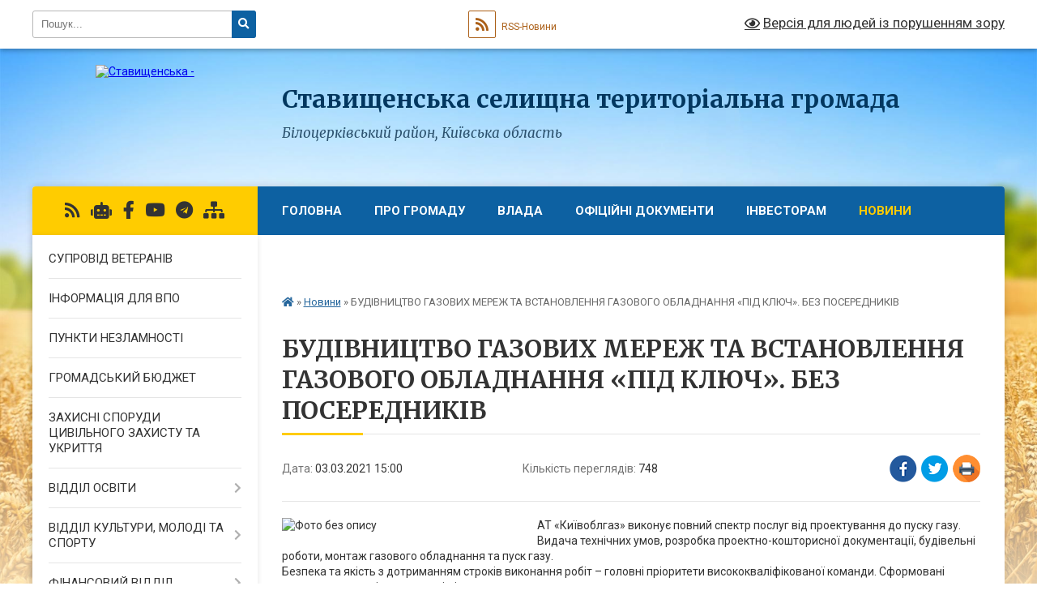

--- FILE ---
content_type: text/html; charset=UTF-8
request_url: https://stav-gromada.gov.ua/news/1615381286/
body_size: 14829
content:
<!DOCTYPE html>
<html lang="uk">
<head>
	<!--[if IE]><meta http-equiv="X-UA-Compatible" content="IE=edge"><![endif]-->
	<meta charset="utf-8">
	<meta name="viewport" content="width=device-width, initial-scale=1">
	<!--[if IE]><script>
		document.createElement('header');
		document.createElement('nav');
		document.createElement('main');
		document.createElement('section');
		document.createElement('article');
		document.createElement('aside');
		document.createElement('footer');
		document.createElement('figure');
		document.createElement('figcaption');
	</script><![endif]-->
	<title>БУДІВНИЦТВО ГАЗОВИХ МЕРЕЖ ТА ВСТАНОВЛЕННЯ ГАЗОВОГО ОБЛАДНАННЯ «ПІД КЛЮЧ». БЕЗ ПОСЕРЕДНИКІВ | Ставищенська селищна  територіальна громада Білоцерківський район, Київська область</title>
	<meta name="description" content="АТ &amp;laquo;Київоблгаз&amp;raquo; виконує повний спектр послуг від проектування до пуску газу. Видача технічних умов, розробка проектно-кошторисної документації, будівельні роботи, монтаж газового обладнання та пуск газу.. Безпека та якість з дот">
	<meta name="keywords" content="БУДІВНИЦТВО, ГАЗОВИХ, МЕРЕЖ, ТА, ВСТАНОВЛЕННЯ, ГАЗОВОГО, ОБЛАДНАННЯ, «ПІД, КЛЮЧ»., БЕЗ, ПОСЕРЕДНИКІВ, |, Ставищенська, селищна, , територіальна, громада, Білоцерківський, район,, Київська, область">

	
		<meta property="og:image" content="https://rada.info/upload/users_files/04360913/a1600a0d66165c14628fca56418279a0.jpg">
	<meta property="og:image:width" content="512">
	<meta property="og:image:height" content="341">
			<meta property="og:title" content="БУДІВНИЦТВО ГАЗОВИХ МЕРЕЖ ТА ВСТАНОВЛЕННЯ ГАЗОВОГО ОБЛАДНАННЯ «ПІД КЛЮЧ». БЕЗ ПОСЕРЕДНИКІВ">
			<meta property="og:description" content="АТ &amp;laquo;Київоблгаз&amp;raquo; виконує повний спектр послуг від проектування до пуску газу. Видача технічних умов, розробка проектно-кошторисної документації, будівельні роботи, монтаж газового обладнання та пуск газу.
Безпека та якість з дотриманням строків виконання робіт &amp;ndash; головні пріоритети висококваліфікованої команди. Сформовані виключно ринкові конкурентні ціни на послуги.
Хочемо вас застерегти! До нас надходять повідомлення, щодо випадків шахрайства з боку посередників. Не дайте себе ошукати! Звертайтеся на пряму до АТ &amp;laquo;Київоблгаз&amp;raquo;.
Куди звертатись?
Центри обслуговування клієнтів. Ми працюємо з понеділка по п&amp;rsquo;ятницю з 8.00 до 17.00 за адресою смт. Ставище вул. Цимбала Сергія 50-а.">
			<meta property="og:type" content="article">
	<meta property="og:url" content="https://stav-gromada.gov.ua/news/1615381286/">
		
		<link rel="apple-touch-icon" sizes="57x57" href="https://gromada.org.ua/apple-icon-57x57.png">
	<link rel="apple-touch-icon" sizes="60x60" href="https://gromada.org.ua/apple-icon-60x60.png">
	<link rel="apple-touch-icon" sizes="72x72" href="https://gromada.org.ua/apple-icon-72x72.png">
	<link rel="apple-touch-icon" sizes="76x76" href="https://gromada.org.ua/apple-icon-76x76.png">
	<link rel="apple-touch-icon" sizes="114x114" href="https://gromada.org.ua/apple-icon-114x114.png">
	<link rel="apple-touch-icon" sizes="120x120" href="https://gromada.org.ua/apple-icon-120x120.png">
	<link rel="apple-touch-icon" sizes="144x144" href="https://gromada.org.ua/apple-icon-144x144.png">
	<link rel="apple-touch-icon" sizes="152x152" href="https://gromada.org.ua/apple-icon-152x152.png">
	<link rel="apple-touch-icon" sizes="180x180" href="https://gromada.org.ua/apple-icon-180x180.png">
	<link rel="icon" type="image/png" sizes="192x192"  href="https://gromada.org.ua/android-icon-192x192.png">
	<link rel="icon" type="image/png" sizes="32x32" href="https://gromada.org.ua/favicon-32x32.png">
	<link rel="icon" type="image/png" sizes="96x96" href="https://gromada.org.ua/favicon-96x96.png">
	<link rel="icon" type="image/png" sizes="16x16" href="https://gromada.org.ua/favicon-16x16.png">
	<link rel="manifest" href="https://gromada.org.ua/manifest.json">
	<meta name="msapplication-TileColor" content="#ffffff">
	<meta name="msapplication-TileImage" content="https://gromada.org.ua/ms-icon-144x144.png">
	<meta name="theme-color" content="#ffffff">
	
	
		<meta name="robots" content="">
	
	<link rel="preconnect" href="https://fonts.googleapis.com">
	<link rel="preconnect" href="https://fonts.gstatic.com" crossorigin>
	<link href="https://fonts.googleapis.com/css?family=Merriweather:400i,700|Roboto:400,400i,700,700i&amp;subset=cyrillic-ext" rel="stylesheet">

    <link rel="preload" href="https://cdnjs.cloudflare.com/ajax/libs/font-awesome/5.9.0/css/all.min.css" as="style">
	<link rel="stylesheet" href="https://cdnjs.cloudflare.com/ajax/libs/font-awesome/5.9.0/css/all.min.css" integrity="sha512-q3eWabyZPc1XTCmF+8/LuE1ozpg5xxn7iO89yfSOd5/oKvyqLngoNGsx8jq92Y8eXJ/IRxQbEC+FGSYxtk2oiw==" crossorigin="anonymous" referrerpolicy="no-referrer" />
	
    <link rel="preload" href="//gromada.org.ua/themes/nature/css/styles_vip.css?v=3.31" as="style">
	<link rel="stylesheet" href="//gromada.org.ua/themes/nature/css/styles_vip.css?v=3.31">
	<link rel="stylesheet" href="//gromada.org.ua/themes/nature/css/103677/theme_vip.css?v=1769065730">
	
		<!--[if lt IE 9]>
	<script src="https://oss.maxcdn.com/html5shiv/3.7.2/html5shiv.min.js"></script>
	<script src="https://oss.maxcdn.com/respond/1.4.2/respond.min.js"></script>
	<![endif]-->
	<!--[if gte IE 9]>
	<style type="text/css">
		.gradient { filter: none; }
	</style>
	<![endif]-->

</head>
<body class="">

	<a href="#top_menu" class="skip-link link" aria-label="Перейти до головного меню (Alt+1)" accesskey="1">Перейти до головного меню (Alt+1)</a>
	<a href="#left_menu" class="skip-link link" aria-label="Перейти до бічного меню (Alt+2)" accesskey="2">Перейти до бічного меню (Alt+2)</a>
    <a href="#main_content" class="skip-link link" aria-label="Перейти до головного вмісту (Alt+3)" accesskey="3">Перейти до текстового вмісту (Alt+3)</a>



		<div id="all_screen">

						<section class="search_menu">
				<div class="wrap">
					<div class="row">
						<div class="grid-25 fl">
							<form action="https://stav-gromada.gov.ua/search/" class="search">
								<input type="text" name="q" value="" placeholder="Пошук..." aria-label="Введіть пошукову фразу" required>
								<button type="submit" name="search" value="y" aria-label="Натисніть для здійснення пошуку"><i class="fa fa-search"></i></button>
							</form>
							<a id="alt_version_eye" href="#" title="Версія для людей із порушенням зору" onclick="return set_special('3f89453d06339162624201ead366f65ac7355aed');"><i class="far fa-eye"></i></a>
						</div>
						<div class="grid-75">
							<div class="row">
								<div class="grid-25" style="padding-top: 13px;">
									<div id="google_translate_element"></div>
								</div>
								<div class="grid-25" style="padding-top: 13px;">
									<a href="https://gromada.org.ua/rss/103677/" class="rss" title="RSS-стрічка"><span><i class="fa fa-rss"></i></span> RSS-Новини</a>
								</div>
								<div class="grid-50 alt_version_block">

									<div class="alt_version">
										<a href="#" class="set_special_version" onclick="return set_special('3f89453d06339162624201ead366f65ac7355aed');"><i class="far fa-eye"></i> Версія для людей із порушенням зору</a>
									</div>

								</div>
								<div class="clearfix"></div>
							</div>
						</div>
						<div class="clearfix"></div>
					</div>
				</div>
			</section>
			
			<header>
				<div class="wrap">
					<div class="row">

						<div class="grid-25 logo fl">
							<a href="https://stav-gromada.gov.ua/" id="logo">
								<img src="https://rada.info/upload/users_files/04360913/gerb/asasas.png" alt="Ставищенська - ">
							</a>
						</div>
						<div class="grid-75 title fr">
							<div class="slogan_1">Ставищенська селищна  територіальна громада</div>
							<div class="slogan_2">Білоцерківський район, Київська область</div>
						</div>
						<div class="clearfix"></div>

					</div>
				</div>
			</header>

			<div class="wrap">
				<section class="middle_block">

					<div class="row">
						<div class="grid-75 fr">
							<nav class="main_menu" id="top_menu">
								<ul>
																		<li class="">
										<a href="https://stav-gromada.gov.ua/main/">Головна</a>
																													</li>
																		<li class=" has-sub">
										<a href="https://stav-gromada.gov.ua/pro-gromadu-09-20-51-11-02-2021/">Про громаду</a>
																				<button onclick="return show_next_level(this);" aria-label="Показати підменю"></button>
																														<ul>
																						<li>
												<a href="https://stav-gromada.gov.ua/informaciya-pro-gromadu-11-10-49-10-03-2021/">Інформація про громаду</a>
																																			</li>
																						<li>
												<a href="https://stav-gromada.gov.ua/sela-gromadi-17-42-55-12-03-2021/">Села Громади</a>
																																			</li>
																						<li>
												<a href="https://stav-gromada.gov.ua/vidatni-ljudi-11-11-52-10-03-2021/">Видатні люди</a>
																																			</li>
																						<li>
												<a href="https://stav-gromada.gov.ua/talanti-stavischenschini-11-12-05-10-03-2021/">Таланти Ставищенщини</a>
																																			</li>
																																</ul>
																			</li>
																		<li class=" has-sub">
										<a href="https://stav-gromada.gov.ua/vlada-09-21-08-11-02-2021/">Влада</a>
																				<button onclick="return show_next_level(this);" aria-label="Показати підменю"></button>
																														<ul>
																						<li>
												<a href="https://stav-gromada.gov.ua/kerivnictvo-09-21-40-11-02-2021/">Керівництво</a>
																																			</li>
																						<li>
												<a href="https://stav-gromada.gov.ua/struktura-radi-09-21-50-11-02-2021/">Структура Ради</a>
																																			</li>
																						<li>
												<a href="https://stav-gromada.gov.ua/deputati-viii-sklikannya-09-22-11-11-02-2021/">Депутати VIII скликання</a>
																																			</li>
																						<li>
												<a href="https://stav-gromada.gov.ua/vikonavchij-komitet-09-22-24-11-02-2021/">Виконавчий Комітет</a>
																																			</li>
																						<li>
												<a href="https://stav-gromada.gov.ua/starosti-09-22-33-11-02-2021/">Старости</a>
																																			</li>
																						<li>
												<a href="https://stav-gromada.gov.ua/postijni-komisii-radi-09-22-59-11-02-2021/">Постійні комісії ради</a>
																																			</li>
																						<li>
												<a href="https://stav-gromada.gov.ua/komisii-vikonkomu-09-23-10-11-02-2021/">Комісії Виконкому</a>
																																			</li>
																						<li>
												<a href="https://stav-gromada.gov.ua/grafik-prijomu-gromadyan-14-37-11-05-04-2021/">Графік прийому громадян</a>
																																			</li>
																																</ul>
																			</li>
																		<li class="">
										<a href="https://stav-gromada.gov.ua/docs/">Офіційні документи</a>
																													</li>
																		<li class=" has-sub">
										<a href="https://stav-gromada.gov.ua/investoram-11-12-39-10-03-2021/">Інвесторам</a>
																				<button onclick="return show_next_level(this);" aria-label="Показати підменю"></button>
																														<ul>
																						<li>
												<a href="https://stav-gromada.gov.ua/investicijnij-pasport-10-36-57-22-09-2021/">Інвестиційний паспорт</a>
																																			</li>
																						<li>
												<a href="https://stav-gromada.gov.ua/investicijni-propozicii-11-10-19-22-09-2021/">ІНВЕСТИЦІЙНІ ПРОПОЗИЦІЇ</a>
																																			</li>
																																</ul>
																			</li>
																		<li class="active">
										<a href="https://stav-gromada.gov.ua/news/">Новини</a>
																													</li>
																		<li class="">
										<a href="https://stav-gromada.gov.ua/feedback/">Контакти</a>
																													</li>
																										</ul>

								<button class="menu-button" id="open-button" tabindex="-1"><i class="fas fa-bars"></i> Меню сайту</button>

							</nav>
							<div class="clearfix"></div>

														<section class="bread_crumbs">
								<div xmlns:v="http://rdf.data-vocabulary.org/#"><a href="https://stav-gromada.gov.ua/" title="Головна сторінка"><i class="fas fa-home"></i></a> &raquo; <a href="https://stav-gromada.gov.ua/news/" aria-current="page">Новини</a>  &raquo; <span>БУДІВНИЦТВО ГАЗОВИХ МЕРЕЖ ТА ВСТАНОВЛЕННЯ ГАЗОВОГО ОБЛАДНАННЯ «ПІД КЛЮЧ». БЕЗ ПОСЕРЕДНИКІВ</span></div>
							</section>
							
							<main id="main_content">

																											<h1>БУДІВНИЦТВО ГАЗОВИХ МЕРЕЖ ТА ВСТАНОВЛЕННЯ ГАЗОВОГО ОБЛАДНАННЯ «ПІД КЛЮЧ». БЕЗ ПОСЕРЕДНИКІВ</h1>


<div class="row">
	<div class="grid-30 one_news_date">
		Дата: <span>03.03.2021 15:00</span>
	</div>
	<div class="grid-30 one_news_count">
		Кількість переглядів: <span>748</span>
	</div>
		<div class="grid-30 one_news_socials">
		<button class="social_share" data-type="fb" aria-label="Поширити у Фейсбук"><img src="//gromada.org.ua/themes/nature/img/share/fb.png" alt="Іконака Фейсбук"></button>
		<button class="social_share" data-type="tw" aria-label="Поширити у Твітер"><img src="//gromada.org.ua/themes/nature/img/share/tw.png" alt="Іконка Твітер"></button>
		<button class="print_btn" onclick="window.print();" aria-label="Надрукувати"><img src="//gromada.org.ua/themes/nature/img/share/print.png" alt="Іконка принтеру"></button>
	</div>
		<div class="clearfix"></div>
</div>

<hr>

<p><img alt="Фото без опису"  alt="" src="https://rada.info/upload/users_files/04360913/a1600a0d66165c14628fca56418279a0.jpg" style="float: left; width: 300px; height: 200px;" />АТ &laquo;Київоблгаз&raquo; виконує повний спектр послуг від проектування до пуску газу. Видача технічних умов, розробка проектно-кошторисної документації, будівельні роботи, монтаж газового обладнання та пуск газу.<br />
Безпека та якість з дотриманням строків виконання робіт &ndash; головні пріоритети висококваліфікованої команди. Сформовані виключно ринкові конкурентні ціни на послуги.<br />
Хочемо вас застерегти! До нас надходять повідомлення, щодо випадків шахрайства з боку посередників. Не дайте себе ошукати! Звертайтеся на пряму до АТ &laquo;Київоблгаз&raquo;.<br />
Куди звертатись?<br />
Центри обслуговування клієнтів. Ми працюємо з понеділка по п&rsquo;ятницю з 8.00 до 17.00 за адресою смт. Ставище вул. Цимбала Сергія 50-а.</p>
<div class="clearfix"></div>

<hr>



<p><a href="https://stav-gromada.gov.ua/news/" class="btn btn-grey">&laquo; повернутися</a></p>																	
							</main>
						</div>
						<div class="grid-25 fl">

							<div class="project_name">
								<a href="https://gromada.org.ua/rss/103677/" rel="nofollow" target="_blank" title="RSS-стрічка новин сайту"><i class="fas fa-rss"></i></a>
																<a href="https://stav-gromada.gov.ua/feedback/#chat_bot" title="Наша громада в смартфоні"><i class="fas fa-robot"></i></a>
																																<a href="https://www.facebook.com/StavyshcheTownTerritorialCommunity/" rel="nofollow" target="_blank" title="Приєднуйтесь до нас у Facebook"><i class="fab fa-facebook-f"></i></a>								<a href="https://www.youtube.com/channel/UCT8Y5ZqYJWv2dXzPDkxS3Kg" rel="nofollow" target="_blank" title="Наш Youtube-канал"><i class="fab fa-youtube"></i></a>								<a href="https://t.me/stavotg" rel="nofollow" target="_blank" title="Група в Телеграм"><i class="fab fa-telegram"></i></a>								<a href="https://stav-gromada.gov.ua/sitemap/" title="Мапа сайту"><i class="fas fa-sitemap"></i></a>
							</div>
							<aside class="left_sidebar">
				
								
																<nav class="sidebar_menu" id="left_menu">
									<ul>
																				<li class="">
											<a href="https://stav-gromada.gov.ua/suprovid-veteraniv-11-54-42-17-03-2025/">СУПРОВІД ВЕТЕРАНІВ</a>
																																</li>
																				<li class="">
											<a href="https://stav-gromada.gov.ua/informaciya-dlya-vpo-21-54-41-02-08-2025/">Інформація для ВПО</a>
																																</li>
																				<li class="">
											<a href="https://stav-gromada.gov.ua/punkti-nezlamnosti-10-57-38-28-11-2022/">ПУНКТИ НЕЗЛАМНОСТІ</a>
																																</li>
																				<li class="">
											<a href="https://stav-gromada.gov.ua/gromadskij-bjudzhet-11-53-32-17-03-2025/">ГРОМАДСЬКИЙ БЮДЖЕТ</a>
																																</li>
																				<li class="">
											<a href="https://stav-gromada.gov.ua/zahisni-sporudi-civilnogo-zahistu-ta-ukrittya-16-04-31-14-06-2023/">Захисні споруди цивільного захисту та укриття</a>
																																</li>
																				<li class=" has-sub">
											<a href="javascript:;">Відділ освіти</a>
																						<button onclick="return show_next_level(this);" aria-label="Показати підменю"></button>
																																	<i class="fa fa-chevron-right"></i>
											<ul>
																								<li class="">
													<a href="https://stav-gromada.gov.ua/novini-09-25-45-18-02-2021/">Новини</a>
																																						</li>
																								<li class="">
													<a href="https://stav-gromada.gov.ua/ustanovchi-dokumenti-09-25-52-18-02-2021/">Установчі документи</a>
																																						</li>
																								<li class="">
													<a href="https://stav-gromada.gov.ua/kontakti-14-53-47-04-03-2021/">КОНТАКТИ</a>
																																						</li>
																								<li class="">
													<a href="https://stav-gromada.gov.ua/kerivnictvo-09-26-05-18-02-2021/">Керівництво</a>
																																						</li>
																								<li class="">
													<a href="https://stav-gromada.gov.ua/plan-roboti-09-26-15-18-02-2021/">ПЛАН РОБОТИ ВІДДІЛУ ОСВІТИ</a>
																																						</li>
																								<li class="">
													<a href="https://stav-gromada.gov.ua/rozporyadchi-dokumenti-09-26-25-18-02-2021/">Розпорядчі документи</a>
																																						</li>
																								<li class="">
													<a href="https://stav-gromada.gov.ua/merezha-zakladiv-ta-ustanov-osviti-09-27-59-18-02-2021/">Мережа закладів та установ освіти Ставищенської селищної ради</a>
																																						</li>
																								<li class=" has-sub">
													<a href="https://stav-gromada.gov.ua/ku-stavischenskij-centr-profesijnogo-rozvitku-pedagogichnih-pracivnikiv-11-22-32-02-05-2023/">КУ "Ставищенський центр професійного розвитку педагогічних працівників"</a>
																										<button onclick="return show_next_level(this);" aria-label="Показати підменю"></button>
																																							<i class="fa fa-chevron-right"></i>
													<ul>
																												<li><a href="https://stav-gromada.gov.ua/ustanovchi-dokumenti-11-25-11-02-05-2023/">Установчі документи</a></li>
																												<li><a href="https://stav-gromada.gov.ua/plan-roboti-11-27-05-02-05-2023/">План роботи</a></li>
																												<li><a href="https://stav-gromada.gov.ua/kontakti-11-25-30-02-05-2023/">Контакти</a></li>
																												<li><a href="https://stav-gromada.gov.ua/rozporyadchi-dokumenti-11-26-05-02-05-2023/">Розпорядчі документи</a></li>
																												<li><a href="https://stav-gromada.gov.ua/pidvischennya-kvalifikacii-09-30-14-18-02-2021/">Підвищення кваліфікації</a></li>
																												<li><a href="https://stav-gromada.gov.ua/novini-11-26-17-02-05-2023/">Новини</a></li>
																																									</ul>
																									</li>
																								<li class=" has-sub">
													<a href="https://stav-gromada.gov.ua/ku-stavischenskij-zaklad-pozashkilnoi-osviti-krokus-11-23-25-02-05-2023/">КУ "Ставищенський заклад позашкільної освіти "КРОКУС"</a>
																										<button onclick="return show_next_level(this);" aria-label="Показати підменю"></button>
																																							<i class="fa fa-chevron-right"></i>
													<ul>
																												<li><a href="https://stav-gromada.gov.ua/ustanovchi-dokumenti-11-26-41-02-05-2023/">Установчі документи</a></li>
																												<li><a href="https://stav-gromada.gov.ua/novini-11-27-40-02-05-2023/">Новини</a></li>
																												<li><a href="https://stav-gromada.gov.ua/plan-roboti-12-52-41-05-05-2023/">План роботи</a></li>
																												<li><a href="https://stav-gromada.gov.ua/kontakti-11-51-22-16-05-2023/">КОНТАКТИ</a></li>
																																									</ul>
																									</li>
																								<li class=" has-sub">
													<a href="https://stav-gromada.gov.ua/ku-stavischenskij-inkljuzivnoresursnij-centr-11-24-26-02-05-2023/">КУ "Ставищенський інклюзивно-ресурсний центр"</a>
																										<button onclick="return show_next_level(this);" aria-label="Показати підменю"></button>
																																							<i class="fa fa-chevron-right"></i>
													<ul>
																												<li><a href="https://stav-gromada.gov.ua/ustanovchi-dokumenti-11-27-54-02-05-2023/">Установчі документи</a></li>
																												<li><a href="https://stav-gromada.gov.ua/kontakti-11-28-06-02-05-2023/">Контакти</a></li>
																												<li><a href="https://stav-gromada.gov.ua/plan-roboti-11-28-19-02-05-2023/">План роботи</a></li>
																												<li><a href="https://stav-gromada.gov.ua/novini-10-01-15-31-05-2023/">НОВИНИ</a></li>
																																									</ul>
																									</li>
																								<li class="">
													<a href="https://stav-gromada.gov.ua/zabezpechennya-yakosti-osvit-09-28-15-18-02-2021/">Забезпечення якості освіти</a>
																																						</li>
																								<li class="">
													<a href="https://stav-gromada.gov.ua/atestaciya-ta-sertifikaciya-09-30-05-18-02-2021/">Атестація та сертифікація</a>
																																						</li>
																								<li class="">
													<a href="https://stav-gromada.gov.ua/bjudzhet-ta-jogo-vikonannya-09-30-54-18-02-2021/">Бюджет та його виконання</a>
																																						</li>
																								<li class="">
													<a href="https://stav-gromada.gov.ua/vakansii-09-31-04-18-02-2021/">Вакансії</a>
																																						</li>
																								<li class="">
													<a href="https://stav-gromada.gov.ua/bjudzhetni-zapiti-15-56-07-25-11-2021/">БЮДЖЕТНІ ЗАПИТИ</a>
																																						</li>
																								<li class=" has-sub">
													<a href="https://stav-gromada.gov.ua/znodpa-14-23-52-08-05-2023/">ЗНО/ДПА</a>
																										<button onclick="return show_next_level(this);" aria-label="Показати підменю"></button>
																																							<i class="fa fa-chevron-right"></i>
													<ul>
																												<li><a href="https://stav-gromada.gov.ua/nmt2024-do-chogo-gotuvatisya-09-53-10-02-02-2024/">НМТ-2024: до чого готуватися</a></li>
																																									</ul>
																									</li>
																								<li class="">
													<a href="https://stav-gromada.gov.ua/vseukrainska-dityachojunacka-vijskovo-patriotichna-gra-sokil-dzhura-16-55-57-11-05-2023/">Всеукраїнська дитячо-юнацька військово - патріотична  гра "Сокіл" ("Джура")</a>
																																						</li>
																																			</ul>
																					</li>
																				<li class=" has-sub">
											<a href="javascript:;">Відділ культури, молоді та спорту</a>
																						<button onclick="return show_next_level(this);" aria-label="Показати підменю"></button>
																																	<i class="fa fa-chevron-right"></i>
											<ul>
																								<li class="">
													<a href="https://stav-gromada.gov.ua/kerivnictvo-13-27-37-24-03-2021/">КЕРІВНИЦТВО</a>
																																						</li>
																								<li class="">
													<a href="https://stav-gromada.gov.ua/plan-roboti-zakladiv-ta-ustanov-11-39-49-16-02-2021/">План роботи закладів та установ</a>
																																						</li>
																								<li class=" has-sub">
													<a href="https://stav-gromada.gov.ua/zakladi-ta-ustanovi-kulturi-gromadi-11-39-57-16-02-2021/">Заклади та установи культури громади</a>
																										<button onclick="return show_next_level(this);" aria-label="Показати підменю"></button>
																																							<i class="fa fa-chevron-right"></i>
													<ul>
																												<li><a href="https://stav-gromada.gov.ua/centralizovana-klubna-sistema-14-44-19-22-03-2021/">Централізована клубна система</a></li>
																												<li><a href="https://stav-gromada.gov.ua/centralizovana-bibliotechna-sistema-14-44-58-22-03-2021/">Централізована бібліотечна система</a></li>
																																									</ul>
																									</li>
																																			</ul>
																					</li>
																				<li class=" has-sub">
											<a href="https://stav-gromada.gov.ua/finansi-bjudzhet-09-33-29-11-02-2021/">ФІНАНСОВИЙ ВІДДІЛ</a>
																						<button onclick="return show_next_level(this);" aria-label="Показати підменю"></button>
																																	<i class="fa fa-chevron-right"></i>
											<ul>
																								<li class="">
													<a href="https://stav-gromada.gov.ua/novini-16-29-29-11-07-2021/">Новини щодо бюджетного процесу</a>
																																						</li>
																								<li class=" has-sub">
													<a href="https://stav-gromada.gov.ua/bjudzhet-na-2021-rik-09-33-53-11-02-2021/">Бюджет</a>
																										<button onclick="return show_next_level(this);" aria-label="Показати підменю"></button>
																																							<i class="fa fa-chevron-right"></i>
													<ul>
																												<li><a href="https://stav-gromada.gov.ua/2021-21-40-09-27-07-2022/">2021</a></li>
																												<li><a href="https://stav-gromada.gov.ua/2022-21-40-21-27-07-2022/">2022</a></li>
																												<li><a href="https://stav-gromada.gov.ua/2023-09-18-49-10-02-2023/">2023</a></li>
																												<li><a href="https://stav-gromada.gov.ua/2024-19-56-12-27-12-2023/">2024</a></li>
																												<li><a href="https://stav-gromada.gov.ua/2025-10-03-44-07-01-2025/">2025</a></li>
																												<li><a href="https://stav-gromada.gov.ua/2026-13-48-03-29-12-2025/">2026</a></li>
																																									</ul>
																									</li>
																								<li class="">
													<a href="https://stav-gromada.gov.ua/zviti-pro-vikonannya-finansovih-planiv-11-42-53-11-05-2021/">ЗВІТИ ПРО ВИКОНАННЯ ФІНАНСОВИХ ПЛАНІВ</a>
																																						</li>
																																			</ul>
																					</li>
																				<li class="">
											<a href="https://stav-gromada.gov.ua/programi-10-14-45-13-03-2023/">ПРОГРАМИ</a>
																																</li>
																				<li class=" has-sub">
											<a href="https://stav-gromada.gov.ua/bjudzhetnij-proces-09-14-34-10-02-2023/">БЮДЖЕТНИЙ ПРОЦЕС</a>
																						<button onclick="return show_next_level(this);" aria-label="Показати підменю"></button>
																																	<i class="fa fa-chevron-right"></i>
											<ul>
																								<li class=" has-sub">
													<a href="https://stav-gromada.gov.ua/stavischenska-selischna-rada-09-15-24-10-02-2023/">Ставищенська селищна рада</a>
																										<button onclick="return show_next_level(this);" aria-label="Показати підменю"></button>
																																							<i class="fa fa-chevron-right"></i>
													<ul>
																												<li><a href="https://stav-gromada.gov.ua/zviti-pro-vikonannya-pasportiv-14-31-08-12-02-2023/">Звіти про виконання паспортів</a></li>
																												<li><a href="https://stav-gromada.gov.ua/bjudzhetni-zapiti-09-16-45-10-02-2023/">БЮДЖЕТНІ ЗАПИТИ</a></li>
																												<li><a href="https://stav-gromada.gov.ua/pasporti-bjudzhetnih-program-09-17-08-10-02-2023/">Паспорти бюджетних програм</a></li>
																																									</ul>
																									</li>
																								<li class=" has-sub">
													<a href="https://stav-gromada.gov.ua/viddil-osviti-09-15-44-10-02-2023/">Відділ освіти</a>
																										<button onclick="return show_next_level(this);" aria-label="Показати підменю"></button>
																																							<i class="fa fa-chevron-right"></i>
													<ul>
																												<li><a href="https://stav-gromada.gov.ua/zviti-pro-vikonannya-pasportiv-14-31-27-12-02-2023/">Звіти про виконання паспортів</a></li>
																												<li><a href="https://stav-gromada.gov.ua/bjudzhetni-zapiti-09-21-40-10-02-2023/">БЮДЖЕТНІ ЗАПИТИ</a></li>
																												<li><a href="https://stav-gromada.gov.ua/pasporti-bjudzhetnih-program-09-21-53-10-02-2023/">Паспорти бюджетних програм</a></li>
																																									</ul>
																									</li>
																								<li class=" has-sub">
													<a href="https://stav-gromada.gov.ua/viddil-kulturi-molodi-ta-sportu-09-15-55-10-02-2023/">Відділ культури, молоді та спорту</a>
																										<button onclick="return show_next_level(this);" aria-label="Показати підменю"></button>
																																							<i class="fa fa-chevron-right"></i>
													<ul>
																												<li><a href="https://stav-gromada.gov.ua/zviti-pro-vikonannya-pasportiv-14-31-36-12-02-2023/">Звіти про виконання паспортів</a></li>
																												<li><a href="https://stav-gromada.gov.ua/bjudzhetni-zapiti-09-22-28-10-02-2023/">БЮДЖЕТНІ ЗАПИТИ</a></li>
																												<li><a href="https://stav-gromada.gov.ua/pasporti-bjudzhetnih-program-09-22-54-10-02-2023/">Паспорти бюджетних програм</a></li>
																																									</ul>
																									</li>
																								<li class=" has-sub">
													<a href="https://stav-gromada.gov.ua/viddil-socialnogo-zahistu-naselennya-09-16-06-10-02-2023/">Відділ соціального захисту населення</a>
																										<button onclick="return show_next_level(this);" aria-label="Показати підменю"></button>
																																							<i class="fa fa-chevron-right"></i>
													<ul>
																												<li><a href="https://stav-gromada.gov.ua/zviti-pro-vikonannya-pasportiv-14-31-51-12-02-2023/">Звіти про виконання паспортів</a></li>
																												<li><a href="https://stav-gromada.gov.ua/bjudzhetni-zapiti-09-23-36-10-02-2023/">БЮДЖЕТНІ ЗАПИТИ</a></li>
																												<li><a href="https://stav-gromada.gov.ua/pasporti-bjudzhetnih-program-09-23-48-10-02-2023/">Паспорти бюджетних програм</a></li>
																												<li><a href="https://stav-gromada.gov.ua/richna-zvitnist-16-47-44-29-05-2023/">Річна звітність</a></li>
																																									</ul>
																									</li>
																								<li class=" has-sub">
													<a href="https://stav-gromada.gov.ua/finansovij-viddil-09-16-17-10-02-2023/">Фінансовий відділ</a>
																										<button onclick="return show_next_level(this);" aria-label="Показати підменю"></button>
																																							<i class="fa fa-chevron-right"></i>
													<ul>
																												<li><a href="https://stav-gromada.gov.ua/zviti-pro-vikonannya-pasportiv-14-32-01-12-02-2023/">Звіти про виконання паспортів</a></li>
																												<li><a href="https://stav-gromada.gov.ua/bjudzhetni-zapiti-09-24-12-10-02-2023/">БЮДЖЕТНІ ЗАПИТИ</a></li>
																												<li><a href="https://stav-gromada.gov.ua/pasporti-bjudzhetnih-program-09-24-25-10-02-2023/">Паспорти бюджетних програм</a></li>
																												<li><a href="https://stav-gromada.gov.ua/richna-zvitnist-16-44-30-29-05-2023/">Річна звітність</a></li>
																																									</ul>
																									</li>
																																			</ul>
																					</li>
																				<li class=" has-sub">
											<a href="https://stav-gromada.gov.ua/socialnij-zahist-09-36-35-11-02-2021/">ВІДДІЛ СОЦІАЛЬНОГО ЗАХИСТУ НАСЕЛЕННЯ</a>
																						<button onclick="return show_next_level(this);" aria-label="Показати підменю"></button>
																																	<i class="fa fa-chevron-right"></i>
											<ul>
																								<li class="">
													<a href="https://stav-gromada.gov.ua/novini-11-00-48-02-04-2021/">НОВИНИ</a>
																																						</li>
																								<li class="">
													<a href="https://stav-gromada.gov.ua/kolektivni-dogovora-11-01-24-02-04-2021/">КОЛЕКТИВНІ ДОГОВОРА</a>
																																						</li>
																								<li class="">
													<a href="https://stav-gromada.gov.ua/kontakti-18-40-10-21-11-2024/">КОНТАКТИ</a>
																																						</li>
																								<li class="">
													<a href="https://stav-gromada.gov.ua/kartuvannya-otg-16-37-02-30-09-2025/">КАРТУВАННЯ ОТГ</a>
																																						</li>
																																			</ul>
																					</li>
																				<li class=" has-sub">
											<a href="javascript:;">ЦНАП</a>
																						<button onclick="return show_next_level(this);" aria-label="Показати підменю"></button>
																																	<i class="fa fa-chevron-right"></i>
											<ul>
																								<li class="">
													<a href="https://stav-gromada.gov.ua/pro-cnap-09-36-57-11-02-2021/">Про ЦНАП</a>
																																						</li>
																								<li class="">
													<a href="https://stav-gromada.gov.ua/grafik-roboti-cnap-09-37-13-11-02-2021/">Графік роботи ЦНАП</a>
																																						</li>
																								<li class="">
													<a href="https://stav-gromada.gov.ua/poslugi-cnap-09-37-22-11-02-2021/">Послуги ЦНАП</a>
																																						</li>
																								<li class="">
													<a href="https://stav-gromada.gov.ua/polozhennya-pro-cnap-09-37-36-11-02-2021/">Положення про ЦНАП</a>
																																						</li>
																								<li class="">
													<a href="https://stav-gromada.gov.ua/struktura-cnapu-09-37-46-11-02-2021/">Структура ЦНАПу</a>
																																						</li>
																								<li class="">
													<a href="https://stav-gromada.gov.ua/reglament-09-37-58-11-02-2021/">Регламент</a>
																																						</li>
																								<li class="">
													<a href="https://stav-gromada.gov.ua/novini-09-38-14-11-02-2021/">Новини</a>
																																						</li>
																																			</ul>
																					</li>
																				<li class=" has-sub">
											<a href="https://stav-gromada.gov.ua/komunalni-pidpriemstva-22-20-11-15-05-2023/">Комунальні підприємства</a>
																						<button onclick="return show_next_level(this);" aria-label="Показати підменю"></button>
																																	<i class="fa fa-chevron-right"></i>
											<ul>
																								<li class=" has-sub">
													<a href="https://stav-gromada.gov.ua/zhkp-11-08-53-10-03-2021/">ЖКП</a>
																										<button onclick="return show_next_level(this);" aria-label="Показати підменю"></button>
																																							<i class="fa fa-chevron-right"></i>
													<ul>
																												<li><a href="https://stav-gromada.gov.ua/novini-21-33-52-30-03-2021/">НОВИНИ</a></li>
																												<li><a href="https://stav-gromada.gov.ua/finansova-zvitnist-10-00-24-05-04-2021/">ФІНАНСОВА ЗВІТНІСТЬ</a></li>
																												<li><a href="https://stav-gromada.gov.ua/zrazki-dogovoriv-09-45-56-24-09-2021/">ЗРАЗКИ ДОГОВОРІВ</a></li>
																																									</ul>
																									</li>
																								<li class=" has-sub">
													<a href="https://stav-gromada.gov.ua/knp-stavischenska-likarnya-19-49-49-14-05-2023/">КНП "Ставищенська лікарня"</a>
																										<button onclick="return show_next_level(this);" aria-label="Показати підменю"></button>
																																							<i class="fa fa-chevron-right"></i>
													<ul>
																												<li><a href="https://stav-gromada.gov.ua/kerivnictvo-19-51-39-14-05-2023/">Керівництво</a></li>
																												<li><a href="https://stav-gromada.gov.ua/grafik-roboti-19-52-01-14-05-2023/">Графік роботи</a></li>
																												<li><a href="https://stav-gromada.gov.ua/poslugi-19-52-18-14-05-2023/">Послуги</a></li>
																												<li><a href="https://stav-gromada.gov.ua/kontakti-19-52-36-14-05-2023/">Контакти</a></li>
																																									</ul>
																									</li>
																								<li class="">
													<a href="https://stav-gromada.gov.ua/knp-stavischenskij-cpmsd-22-24-24-15-05-2023/">КНП «СТАВИЩЕНСЬКИЙ ЦПМСД»</a>
																																						</li>
																																			</ul>
																					</li>
																				<li class="">
											<a href="https://stav-gromada.gov.ua/pidpriemstva-ustanovi-organizacii-09-38-37-11-02-2021/">Підприємства, установи, організації</a>
																																</li>
																				<li class="">
											<a href="https://stav-gromada.gov.ua/miscevi-podatki-ta-zbori-09-38-44-11-02-2021/">Місцеві податки та збори</a>
																																</li>
																				<li class=" has-sub">
											<a href="javascript:;">РЕГУЛЯТОРНА ДІЯЛЬНІСТЬ</a>
																						<button onclick="return show_next_level(this);" aria-label="Показати підменю"></button>
																																	<i class="fa fa-chevron-right"></i>
											<ul>
																								<li class="">
													<a href="https://stav-gromada.gov.ua/povidomlennya-pro-opriljudnennya-proektu-regulyatornogo-aktu-14-25-40-08-11-2021/">Повідомлення про оприлюднення проєкту регуляторного акту</a>
																																						</li>
																								<li class="">
													<a href="https://stav-gromada.gov.ua/plani-diyalnosti-z-pidgotovki-proektiv-regulyatornih-aktiv-14-24-02-08-11-2021/">Плани діяльності з підготовки проєктів регуляторних актів</a>
																																						</li>
																								<li class="">
													<a href="https://stav-gromada.gov.ua/proekti-regulyatornih-aktiv-ta-analizi-regulyatornogo-vplivu-14-55-36-08-11-2021/">Проєкти регуляторних актів та аналізи регуляторного впливу</a>
																																						</li>
																								<li class="">
													<a href="https://stav-gromada.gov.ua/zviti-pro-vidstezhennya-rezultativnosti-regulyatornih-aktiv-14-56-11-08-11-2021/">Звіти про відстеження результативності регуляторних актів</a>
																																						</li>
																								<li class="">
													<a href="https://stav-gromada.gov.ua/reestr-dijuchih-regulyatornih-aktiv-15-41-38-15-11-2021/">Реєстр діючих регуляторних актів</a>
																																						</li>
																								<li class="">
													<a href="https://stav-gromada.gov.ua/informaciya-pro-zdijsnennya-regulyatornoi-diyalnosti-14-56-48-08-11-2021/">Інформація про здійснення регуляторної діяльності</a>
																																						</li>
																																			</ul>
																					</li>
																				<li class="">
											<a href="https://stav-gromada.gov.ua/strategiya-rozviku-gromadi-20-00-09-15-08-2023/">СТРАТЕГІЯ РОЗВИКУ ГРОМАДИ</a>
																																</li>
																				<li class="">
											<a href="https://stav-gromada.gov.ua/zviti-starost-starostinskih-okrugiv-16-35-46-12-03-2024/">Звіти старост старостинських округів</a>
																																</li>
																				<li class=" has-sub">
											<a href="javascript:;">Публічна Інформація</a>
																						<button onclick="return show_next_level(this);" aria-label="Показати підменю"></button>
																																	<i class="fa fa-chevron-right"></i>
											<ul>
																								<li class="">
													<a href="https://stav-gromada.gov.ua/zemleustrij-22-40-13-15-05-2023/">Землеустрій та НГО</a>
																																						</li>
																								<li class="">
													<a href="https://stav-gromada.gov.ua/zakonodavstvo-12-32-15-23-04-2021/">ЗАКОНОДАВСТВО</a>
																																						</li>
																								<li class="">
													<a href="https://stav-gromada.gov.ua/obekti-komunalnoi-vlasnosti-12-32-53-23-04-2021/">ОБ'ЄКТИ КОМУНАЛЬНОЇ ВЛАСНОСТІ</a>
																																						</li>
																								<li class="">
													<a href="https://stav-gromada.gov.ua/mistobudivna-dokumentaciya-12-33-25-23-04-2021/">МІСТОБУДІВНА ДОКУМЕНТАЦІЯ</a>
																																						</li>
																								<li class="">
													<a href="https://stav-gromada.gov.ua/vikoristannya-zemelnih-dilyanok-komunalnoi-vlasnosti-12-34-11-23-04-2021/">ВИКОРИСТАННЯ ЗЕМЕЛЬНИХ ДІЛЯНОК КОМУНАЛЬНОЇ ВЛАСНОСТІ</a>
																																						</li>
																								<li class="">
													<a href="https://stav-gromada.gov.ua/prodazh-obektiv-12-13-32-21-10-2021/">Продаж об'єктів малої приватизації</a>
																																						</li>
																								<li class="">
													<a href="https://stav-gromada.gov.ua/bjudzhetni-zapiti-16-20-50-25-11-2021/">БЮДЖЕТНІ ЗАПИТИ</a>
																																						</li>
																								<li class="">
													<a href="https://stav-gromada.gov.ua/orenda-komunalnogo-majna-07-32-05-17-05-2022/">Оренда комунального майна</a>
																																						</li>
																																			</ul>
																					</li>
																				<li class="">
											<a href="https://stav-gromada.gov.ua/ogoloshennya-09-38-51-11-02-2021/">Оголошення</a>
																																</li>
																				<li class="">
											<a href="https://stav-gromada.gov.ua/vakansii-09-38-58-11-02-2021/">Вакансії</a>
																																</li>
																				<li class="">
											<a href="https://stav-gromada.gov.ua/photo/">Фотогалерея</a>
																																</li>
																				<li class=" has-sub">
											<a href="https://stav-gromada.gov.ua/video-10-29-50-25-03-2021/">ВІДЕО</a>
																						<button onclick="return show_next_level(this);" aria-label="Показати підменю"></button>
																																	<i class="fa fa-chevron-right"></i>
											<ul>
																								<li class="">
													<a href="https://stav-gromada.gov.ua/sesii-10-01-25-14-12-2024/">СЕСІЇ</a>
																																						</li>
																								<li class="">
													<a href="https://stav-gromada.gov.ua/zasidannya-postijnih-komisij-10-02-11-14-12-2024/">ЗАСІДАННЯ ПОСТІЙНИХ КОМІСІЙ</a>
																																						</li>
																																			</ul>
																					</li>
																				<li class="">
											<a href="https://stav-gromada.gov.ua/informaciya-inshih-ustanov-14-38-27-29-08-2023/">ІНФОРМАЦІЯ ІНШИХ УСТАНОВ</a>
																																</li>
																													</ul>
								</nav>

																	<div class="petition_block">

	<div class="petition_title">Публічні закупівлі</div>

		<p><a href="https://stav-gromada.gov.ua/prozorro/" title="Публічні закупівлі в Прозорро"><img src="//gromada.org.ua/themes/nature/img/prozorro_logo.png?v=2025" alt="Логотип Prozorro"></a></p>
	
		<p><a href="https://stav-gromada.gov.ua/openbudget/" title="Відкритий бюджет громади"><img src="//gromada.org.ua/themes/nature/img/openbudget_logo.png?v=2025" alt="OpenBudget"></a></p>
	
		<p><a href="https://stav-gromada.gov.ua/plans/" title="Плани публічних закупівель"><img src="//gromada.org.ua/themes/nature/img/plans_logo.png?v=2025" alt="Плани публічних закупівель"></a></p>
	
</div>																
																	<div class="petition_block">
	
	<div class="petition_title">Особистий кабінет користувача</div>

		<div class="alert alert-warning">
		Ви не авторизовані. Для того, щоб мати змогу створювати або підтримувати петиції<br>
		<a href="#auth_petition" class="open-popup add_petition btn btn-yellow btn-small btn-block" style="margin-top: 10px;"><i class="fa fa-user"></i> авторизуйтесь</a>
	</div>
		
			<div class="petition_title">Система петицій</div>
		
					<div class="none_petition">Немає петицій, за які можна голосувати</div>
							<p style="margin-bottom: 10px;"><a href="https://stav-gromada.gov.ua/all_petitions/" class="btn btn-grey btn-small btn-block"><i class="fas fa-clipboard-list"></i> Всі петиції (7)</a></p>
				
		
	
</div>
								
																<div class="queue_block">
									<div class="sidebar_title">Черга в садочок</div>
									<div class="records_block">
										<p><a href="https://stav-gromada.gov.ua/queue/" class="btn btn-large btn-block btn-yellow"><i class="fas fa-child"></i> Подати документи</a></p>
										<p><a href="https://stav-gromada.gov.ua/queue_search/" class="btn btn-small btn-grey"><i class="fas fa-search"></i> Перевірити стан заявки</a></p>
									</div>
								</div>
								
																	<div class="appeals_block">

	
				<div class="appeals_title">Посадові особи</div>

				<div class="one_sidebar_person">
			<div class="row">
				<div class="grid-30">
					<div class="img"><a href="https://stav-gromada.gov.ua/persons/1409/"><img src="https://rada.info/upload/users_files/nodeputat.jpg" alt="Джужик Леонід Петрович - Селищний голова"></a></div>
				</div>
				<div class="grid-70">
					<div class="title">
						<strong>Джужик Леонід Петрович</strong><br>
						<small>Селищний голова</small>
					</div>
					<a href="#add_appeal" data-id="1409" class="open-popup add_appeal"><i class="fab fa-telegram-plane"></i> Написати звернення</a>
				</div>
				<div class="clearfix"></div>
			</div>
					</div>
		
						
				<div class="alert alert-info">
			<a href="#auth_person" class="alert-link open-popup"><i class="fas fa-unlock-alt"></i> Кабінет посадової особи</a>
		</div>
			
	
</div>								
								
																<div id="banner_block">

									<p><a rel="nofollow" href="https://center.diia.gov.ua/"><img alt="Фото без опису"  src="https://rada.info/upload/users_files/04360913/f900e3df8761295fd901114ce23e8e39.jpg" style="width: 305px; height: 305px;" /></a></p>

<p><a rel="nofollow" href="https://guide.diia.gov.ua" target="_blank"><img alt="Фото без опису"  src="https://rada.info/upload/users_files/04358218/130abef56f60d5e2f170c23b38ffe1f2.png" style="width: 300px; height: 424px;" /></a></p>

<p><a rel="nofollow" href="https://www.president.gov.ua/" target="_blank"><img alt="Президент України" src="https://rada.info/upload/users_files/04358218/a871308e09451120787fc5a0c428fc83.jpg" style="width: 300px; height: 120px;" /></a></p>

<p><a rel="nofollow" href="https://rada.gov.ua/" target="_blank"><img alt="Верховна Рада України" src="https://rada.info/upload/users_files/04358218/0b7bed68ebe3147e779e20d2ec6914c9.png" style="width: 300px; height: 100px;" /></a></p>

<p><a rel="nofollow" href="https://www.kmu.gov.ua/ua" target="_blank"><img alt="Кабінет Міністрів України" src="https://rada.info/upload/users_files/04358218/fded856d58a907dfb98e0c50016e7411.gif" style="width: 300px; height: 100px;" /></a></p>

<p><a rel="nofollow" href="https://www.pfu.gov.ua/" target="_blank"><img alt="Фото без опису"  src="https://rada.info/upload/users_files/04358218/f2ccf9333ecea232dc62f60a021af856.png" style="width: 300px; height: 150px;" /></a></p>

<p><a rel="nofollow" href="https://kor.gov.ua/"><img alt="Фото без опису"  src="https://rada.info/upload/users_files/04358218/bcc345312872d04189163d8966972149.png" style="width: 300px; height: 120px;" /></a></p>

<p><a rel="nofollow" href="http://koda.gov.ua/" target="_blank"><img alt="Фото без опису"  src="https://rada.info/upload/users_files/04358218/4f6dc39a2a78a930f70433f32422adea.png" style="width: 300px; height: 120px;" /></a></p>
									<div class="clearfix"></div>

									<STYLE>
.sidebar_menu ul {
    color: #084a8c;
   text-transform:uppercase}
</style>
<div id="SinoptikInformer" style="width:240px;" class="SinoptikInformer type1c1"><div class="siHeader"><div class="siLh"><div class="siMh"><a onmousedown="siClickCount();" class="siLogo" rel="nofollow" href="https://ua.sinoptik.ua/" target="_blank" title="Погода"> </a>Погода <span id="siHeader"></span></div></div></div><div class="siBody"><a onmousedown="siClickCount();" rel="nofollow" href="https://ua.sinoptik.ua/погода-ставище-303025213" title="Погода у Ставищі" target="_blank"><div class="siCity"><div class="siCityName"><span>Ставище</span></div><div id="siCont0" class="siBodyContent"><div class="siLeft"><div class="siTerm"></div><div class="siT" id="siT0"></div><div id="weatherIco0"></div></div><div class="siInf"><p>вологість: <span id="vl0"></span></p><p>тиск: <span id="dav0"></span></p><p>вітер: <span id="wind0"></span></p></div></div></div></a><div class="siLinks">Погода на 10 днів від <a rel="nofollow" href="https://ua.sinoptik.ua/погода-ставище-303025213/10-днів" title="Погода на 10 днів" target="_blank" onmousedown="siClickCount();">sinoptik.ua</a></div></div><div class="siFooter"><div class="siLf"><div class="siMf"></div></div></div></div><script type="text/javascript" charset="UTF-8" src="//sinoptik.ua/informers_js.php?title=4&wind=3&cities=303025213&lang=ua"></script>
<A rel="nofollow" href="https://www.dilovamova.com/"><IMG width=256 height=312 border=0 alt="Календар свят і подій. Листівки, вітання та побажання" title="Календар свят і подій. Листівки, вітання та побажання" src="https://www.dilovamova.com/images/wpi.cache/informer/informer_250_02.png"></A>
									<div class="clearfix"></div>

								</div>
								
							</aside>
						</div>
						<div class="clearfix"></div>
					</div>

					
				</section>

			</div>

			<section class="footer_block">
				<div class="mountains">
				<div class="wrap">
					<div class="other_projects">
						<a href="https://gromada.org.ua/" target="_blank" rel="nofollow"><img src="https://rada.info/upload/footer_banner/b_gromada_new.png" alt="Веб-сайти для громад України - GROMADA.ORG.UA"></a>
						<a href="https://rda.org.ua/" target="_blank" rel="nofollow"><img src="https://rada.info/upload/footer_banner/b_rda_new.png" alt="Веб-сайти для районних державних адміністрацій України - RDA.ORG.UA"></a>
						<a href="https://rayrada.org.ua/" target="_blank" rel="nofollow"><img src="https://rada.info/upload/footer_banner/b_rayrada_new.png" alt="Веб-сайти для районних рад України - RAYRADA.ORG.UA"></a>
						<a href="https://osv.org.ua/" target="_blank" rel="nofollow"><img src="https://rada.info/upload/footer_banner/b_osvita_new.png?v=1" alt="Веб-сайти для відділів освіти та освітніх закладів - OSV.ORG.UA"></a>
						<a href="https://gromada.online/" target="_blank" rel="nofollow"><img src="https://rada.info/upload/footer_banner/b_other_new.png" alt="Розробка офіційних сайтів державним організаціям"></a>
					</div>
					<div class="under_footer">
						Ставищенська селищна  територіальна громада - 2021-2026 &copy; Весь контент доступний за ліцензією <a href="https://creativecommons.org/licenses/by/4.0/deed.uk" target="_blank" rel="nofollow">Creative Commons Attribution 4.0 International License</a>, якщо не зазначено інше.
					</div>
				</div>
				</div>
			</section>

			<footer>
				<div class="wrap">
					<div class="row">
						<div class="grid-25 socials">
							<a href="https://gromada.org.ua/rss/103677/" rel="nofollow" target="_blank" title="RSS-стрічка"><i class="fas fa-rss"></i></a>
														<a href="https://stav-gromada.gov.ua/feedback/#chat_bot" title="Наша громада в смартфоні" title="Чат-боти громади"><i class="fas fa-robot"></i></a>
														<i class="fab fa-twitter"></i>							<i class="fab fa-instagram"></i>							<a href="https://www.facebook.com/StavyshcheTownTerritorialCommunity/" rel="nofollow" target="_blank" title="Ми у Фейсбук"><i class="fab fa-facebook-f"></i></a>							<a href="https://www.youtube.com/channel/UCT8Y5ZqYJWv2dXzPDkxS3Kg" rel="nofollow" target="_blank" title="Канал на Youtube"><i class="fab fa-youtube"></i></a>							<a href="https://t.me/stavotg" rel="nofollow" target="_blank" title="Група в Телеграмі"><i class="fab fa-telegram"></i></a>						</div>
						<div class="grid-25 admin_auth_block">
														<a href="#auth_block" class="open-popup"><i class="fa fa-lock"></i> Вхід для <u>адміністратора</u></a>
													</div>
						<div class="grid-25">
							<div class="school_ban">
								<div class="row">
									<div class="grid-50" style="text-align: right;"><a href="https://gromada.org.ua/" target="_blank" rel="nofollow"><img src="//gromada.org.ua/gromada_orgua_88x31.png" alt="Gromada.org.ua - веб сайти діючих громад України"></a></div>
									<div class="grid-50 last"><a href="#get_gromada_ban" class="open-popup get_gromada_ban">Показати код для<br><u>вставки на сайт</u></a></div>
									<div class="clearfix"></div>
								</div>
							</div>
						</div>
						<div class="grid-25 developers">
							Розробка порталу: <br>
							<a href="https://vlada.ua/propozytsiyi/propozitsiya-gromadam/" target="_blank">&laquo;Vlada.ua&raquo;&trade;</a>
						</div>
						<div class="clearfix"></div>
					</div>
				</div>
			</footer>

		</div>




<script type="text/javascript" src="//gromada.org.ua/themes/nature/js/jquery-3.6.0.min.js"></script>
<script type="text/javascript" src="//gromada.org.ua/themes/nature/js/jquery-migrate-3.3.2.min.js"></script>
<script type="text/javascript" src="//gromada.org.ua/themes/nature/js/flickity.pkgd.min.js"></script>
<script type="text/javascript" src="//gromada.org.ua/themes/nature/js/flickity-imagesloaded.js"></script>
<script type="text/javascript">
	$(document).ready(function(){
		$(".main-carousel .carousel-cell.not_first").css("display", "block");
	});
</script>
<script type="text/javascript" src="//gromada.org.ua/themes/nature/js/icheck.min.js"></script>
<script type="text/javascript" src="//gromada.org.ua/themes/nature/js/superfish.min.js?v=2"></script>



<script type="text/javascript" src="//gromada.org.ua/themes/nature/js/functions_unpack.js?v=2.34"></script>
<script type="text/javascript" src="//gromada.org.ua/themes/nature/js/hoverIntent.js"></script>
<script type="text/javascript" src="//gromada.org.ua/themes/nature/js/jquery.magnific-popup.min.js"></script>
<script type="text/javascript" src="//gromada.org.ua/themes/nature/js/jquery.mask.min.js"></script>


	

<script type="text/javascript" src="//translate.google.com/translate_a/element.js?cb=googleTranslateElementInit"></script>
<script type="text/javascript">
	function googleTranslateElementInit() {
		new google.translate.TranslateElement({
			pageLanguage: 'uk',
			includedLanguages: 'de,en,es,fr,pl,ro,bg,hu,da,lt',
			layout: google.translate.TranslateElement.InlineLayout.SIMPLE,
			gaTrack: true,
			gaId: 'UA-71656986-1'
		}, 'google_translate_element');
	}
</script>

<script>
  (function(i,s,o,g,r,a,m){i["GoogleAnalyticsObject"]=r;i[r]=i[r]||function(){
  (i[r].q=i[r].q||[]).push(arguments)},i[r].l=1*new Date();a=s.createElement(o),
  m=s.getElementsByTagName(o)[0];a.async=1;a.src=g;m.parentNode.insertBefore(a,m)
  })(window,document,"script","//www.google-analytics.com/analytics.js","ga");

  ga("create", "UA-71656986-1", "auto");
  ga("send", "pageview");

</script>

<script async
src="https://www.googletagmanager.com/gtag/js?id=UA-71656986-2"></script>
<script>
   window.dataLayer = window.dataLayer || [];
   function gtag(){dataLayer.push(arguments);}
   gtag("js", new Date());

   gtag("config", "UA-71656986-2");
</script>





<div style="display: none;">
								<div id="get_gromada_ban" class="dialog-popup s">
    <h4>Код для вставки на сайт</h4>
    <div class="form-group">
        <img src="//gromada.org.ua/gromada_orgua_88x31.png">
    </div>
    <div class="form-group">
        <textarea id="informer_area" class="form-control"><a href="https://gromada.org.ua/" target="_blank"><img src="https://gromada.org.ua/gromada_orgua_88x31.png" alt="Gromada.org.ua - веб сайти діючих громад України" /></a></textarea>
    </div>
</div>			<div id="auth_block" class="dialog-popup s">

    <h4>Вхід для адміністратора</h4>
    <form action="//gromada.org.ua/n/actions/" method="post">

		
        
        <div class="form-group">
            <label class="control-label" for="login">Логін: <span>*</span></label>
            <input type="text" class="form-control" name="login" id="login" value="" required>
        </div>
        <div class="form-group">
            <label class="control-label" for="password">Пароль: <span>*</span></label>
            <input type="password" class="form-control" name="password" id="password" value="" required>
        </div>
        <div class="form-group">
            <input type="hidden" name="object_id" value="103677">
			<input type="hidden" name="back_url" value="https://stav-gromada.gov.ua/news/1615381286/">
            <button type="submit" class="btn btn-yellow" name="pAction" value="login_as_admin_temp">Авторизуватись</button>
        </div>
		

    </form>

</div>


			
						
								<div id="email_voting" class="dialog-popup m">

    <h4>Онлайн-опитування: </h4>

    <form action="//gromada.org.ua/n/actions/" method="post" enctype="multipart/form-data">

        <div class="alert alert-warning">
            <strong>Увага!</strong> З метою уникнення фальсифікацій Ви маєте підтвердити свій голос через E-Mail
        </div>

		
        <div class="form-group">
            <label class="control-label" for="voting_email">E-Mail: <span>*</span></label>
            <input type="email" class="form-control" name="email" id="voting_email" value="" required>
        </div>

        <div class="form-group">
            <input type="hidden" name="answer_id" id="voting_anser_id" value="">
			<input type="hidden" name="back_url" value="https://stav-gromada.gov.ua/news/1615381286/">
			
            <input type="hidden" name="voting_id" value="">
            <button type="submit" name="pAction" value="get_voting" class="btn btn-yellow">Підтвердити голос</button>  <a href="#" class="btn btn-grey close-popup">Скасувати</a>
        </div>

    </form>

</div>


		<div id="result_voting" class="dialog-popup m">

    <h4>Результати опитування</h4>

    <h3 id="voting_title"></h3>

    <canvas id="voting_diagram"></canvas>
    <div id="voting_results"></div>

    <div class="form-group">
        <a href="#voting" class="open-popup btn btn-yellow"><i class="far fa-list-alt"></i> Всі опитування</a>
    </div>

</div>		
												<div id="voting_confirmed" class="dialog-popup s">

    <h4>Дякуємо!</h4>

    <div class="alert alert-success">Ваш голос було зараховано</div>

</div>


		
				<div id="add_appeal" class="dialog-popup m">

    <h4>Форма подання електронного звернення</h4>

	
    
    <form action="//gromada.org.ua/n/actions/" method="post" enctype="multipart/form-data">

        <div class="alert alert-info">
            <div class="row">
                <div class="grid-30">
                    <img src="" id="add_appeal_photo">
                </div>
                <div class="grid-70">
                    <div id="add_appeal_title"></div>
                    <div id="add_appeal_posada"></div>
                    <div id="add_appeal_details"></div>
                </div>
                <div class="clearfix"></div>
            </div>
        </div>

        <div class="row">
            <div class="grid-100">
                <div class="form-group">
                    <label for="add_appeal_name" class="control-label">Ваше прізвище, ім'я та по батькові: <span>*</span></label>
                    <input type="text" class="form-control" id="add_appeal_name" name="name" value="" required>
                </div>
            </div>
            <div class="grid-50">
                <div class="form-group">
                    <label for="add_appeal_email" class="control-label">Email: <span>*</span></label>
                    <input type="email" class="form-control" id="add_appeal_email" name="email" value="" required>
                </div>
            </div>
            <div class="grid-50">
                <div class="form-group">
                    <label for="add_appeal_phone" class="control-label">Контактний телефон:</label>
                    <input type="tel" class="form-control" id="add_appeal_phone" name="phone" value="">
                </div>
            </div>
            <div class="grid-100">
                <div class="form-group">
                    <label for="add_appeal_adress" class="control-label">Адреса проживання: <span>*</span></label>
                    <textarea class="form-control" id="add_appeal_adress" name="adress" required></textarea>
                </div>
            </div>
            <div class="clearfix"></div>
        </div>

        <hr>

        <div class="row">
            <div class="grid-100">
                <div class="form-group">
                    <label for="add_appeal_text" class="control-label">Текст звернення: <span>*</span></label>
                    <textarea rows="7" class="form-control" id="add_appeal_text" name="text" required></textarea>
                </div>
            </div>
            <div class="grid-100">
                <div class="form-group">
                    <label>
                        <input type="checkbox" name="public" value="y">
                        Публічне звернення (відображатиметься на сайті)
                    </label>
                </div>
            </div>
            <div class="grid-100">
                <div class="form-group">
                    <label>
                        <input type="checkbox" name="confirmed" value="y" required>
                        надаю згоду на обробку персональних даних
                    </label>
                </div>
            </div>
            <div class="clearfix"></div>
        </div>

        <div class="form-group">
            <input type="hidden" name="deputat_id" id="add_appeal_id" value="">
			<input type="hidden" name="back_url" value="https://stav-gromada.gov.ua/news/1615381286/">
			
            <button type="submit" name="pAction" value="add_appeal_from_vip" class="btn btn-yellow">Подати звернення</button>
        </div>

    </form>

</div>


		
										<div id="auth_person" class="dialog-popup s">

    <h4>Авторизація в системі електронних звернень</h4>
    <form action="//gromada.org.ua/n/actions/" method="post">
		
		
        
        <div class="form-group">
            <label class="control-label" for="person_login">Email посадової особи: <span>*</span></label>
            <input type="email" class="form-control" name="person_login" id="person_login" value="" autocomplete="off" required>
        </div>
        <div class="form-group">
            <label class="control-label" for="person_password">Пароль: <span>*</span> <small>(надає адміністратор сайту)</small></label>
            <input type="password" class="form-control" name="person_password" id="person_password" value="" autocomplete="off" required>
        </div>
        <div class="form-group">
            <input type="hidden" name="object_id" value="103677">
			<input type="hidden" name="back_url" value="https://stav-gromada.gov.ua/news/1615381286/">
            <button type="submit" class="btn btn-yellow" name="pAction" value="login_as_person">Авторизуватись</button>
        </div>
		

    </form>

</div>


					
							<div id="auth_petition" class="dialog-popup s">

    <h4>Авторизація в системі електронних петицій</h4>
    <form action="//gromada.org.ua/n/actions/" method="post">

		
        
        <div class="form-group">
            <label class="control-label" for="petition_login">Email: <span>*</span></label>
            <input type="email" class="form-control" name="petition_login" id="petition_login" value="" autocomplete="off" required>
        </div>
        <div class="form-group">
            <label class="control-label" for="petition_password">Пароль: <span>*</span></label>
            <input type="password" class="form-control" name="petition_password" id="petition_password" value="" autocomplete="off" required>
        </div>
        <div class="form-group">
            <input type="hidden" name="gromada_id" value="103677">
			<input type="hidden" name="back_url" value="https://stav-gromada.gov.ua/news/1615381286/">
			
            <input type="hidden" name="petition_id" value="">
            <button type="submit" class="btn btn-yellow" name="pAction" value="login_as_petition">Авторизуватись</button>
        </div>
					<div class="form-group" style="text-align: center;">
				Забулись пароль? <a class="open-popup" href="#forgot_password">Система відновлення пароля</a>
			</div>
			<div class="form-group" style="text-align: center;">
				Ще не зареєстровані? <a class="open-popup" href="#reg_petition">Реєстрація</a>
			</div>
		
    </form>

</div>


							<div id="reg_petition" class="dialog-popup">

    <h4>Реєстрація в системі електронних петицій</h4>
	
	<div class="alert alert-danger">
		<p>Зареєструватись можна буде лише після того, як громада підключить на сайт систему електронної ідентифікації. Наразі очікуємо підключення до ID.gov.ua. Вибачте за тимчасові незручності</p>
	</div>
	
    	
	<p>Вже зареєстровані? <a class="open-popup" href="#auth_petition">Увійти</a></p>

</div>


				<div id="forgot_password" class="dialog-popup s">

    <h4>Відновлення забутого пароля</h4>
    <form action="//gromada.org.ua/n/actions/" method="post">

		
        
        <div class="form-group">
            <input type="email" class="form-control" name="forgot_email" value="" placeholder="Email зареєстрованого користувача" required>
        </div>	
		
        <div class="form-group">
			<img id="forgot_img_captcha" src="//gromada.org.ua/upload/pre_captcha.png">
		</div>
		
        <div class="form-group">
            <label class="control-label" for="forgot_captcha">Результат арифм. дії: <span>*</span></label>
            <input type="text" class="form-control" name="forgot_captcha" id="forgot_captcha" value="" style="max-width: 120px; margin: 0 auto;" required>
        </div>
        <div class="form-group">
            <input type="hidden" name="gromada_id" value="103677">
			<input type="hidden" name="captcha_code" id="forgot_captcha_code" value="c703733de0780a11c832c47d3128d43c">
			
            <button type="submit" class="btn btn-yellow" name="pAction" value="forgot_password_from_gromada">Відновити пароль</button>
        </div>
        <div class="form-group" style="text-align: center;">
			Згадали авторизаційні дані? <a class="open-popup" href="#auth_petition">Авторизуйтесь</a>
		</div>

    </form>

</div>

<script type="text/javascript">
    $(document).ready(function() {
        
		$("#forgot_img_captcha").on("click", function() {
			var captcha_code = $("#forgot_captcha_code").val();
			var current_url = document.location.protocol +"//"+ document.location.hostname + document.location.pathname;
			$("#forgot_img_captcha").attr("src", "https://vlada.ua/ajax/?gAction=get_captcha_code&cc="+captcha_code+"&cu="+current_url+"&"+Math.random());
			return false;
		});
		
		
						
		
    });
</script>							
																																						
	</div>
</body>
</html>